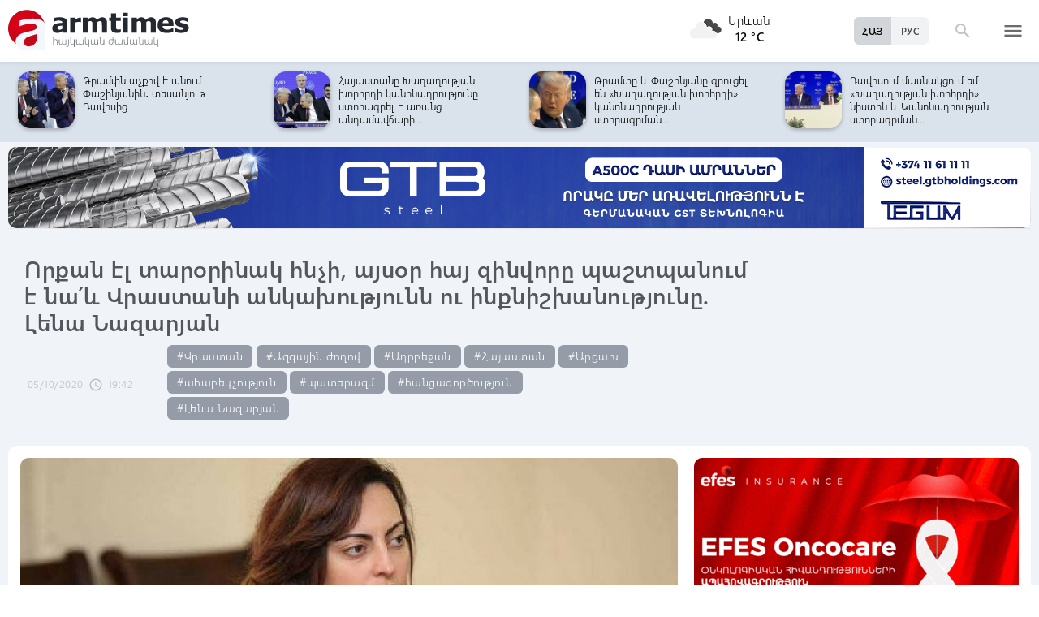

--- FILE ---
content_type: text/html; charset=UTF-8
request_url: https://armtimes.com/hy/article/197855
body_size: 12420
content:
<!DOCTYPE html>
<html lang="hy">
<head>
  <meta charset="utf-8" />
  <meta http-equiv="X-UA-Compatible" content="IE=edge,chrome=1" />
  <meta name="viewport" content="width=device-width, initial-scale=1.0, maximum-scale=1.0" />
  <title>Որքան էլ տարօրինակ հնչի, այսօր հայ զինվորը պաշտպանում է նա՛և Վրաստանի անկախությունն ու ինքնիշխանությունը. Լենա Նազարյան</title>
  <meta name="description" content="Այս մասին այսօր ասել եմ Հայաստանում Վրաստանի դեսպան Գիորգի Սագանելիձեին: Մենք պե՛տք է միասին լինենք:" />
  <meta content="NuQwRDFuj5z1RyFWFrsjb21GCXEcrWK0XRcynyyo" name="csrf-token" />
  
  <link rel="apple-touch-icon" sizes="57x57" href="/assets/ico/apple-icon-57x57.png">
  <link rel="apple-touch-icon" sizes="60x60" href="/assets/ico/apple-icon-60x60.png">
  <link rel="apple-touch-icon" sizes="72x72" href="/assets/ico/apple-icon-72x72.png">
  <link rel="apple-touch-icon" sizes="76x76" href="/assets/ico/apple-icon-76x76.png">
  <link rel="apple-touch-icon" sizes="114x114" href="/assets/ico/apple-icon-114x114.png">
  <link rel="apple-touch-icon" sizes="120x120" href="/assets/ico/apple-icon-120x120.png">
  <link rel="apple-touch-icon" sizes="144x144" href="/assets/ico/apple-icon-144x144.png">
  <link rel="apple-touch-icon" sizes="152x152" href="/assets/ico/apple-icon-152x152.png">
  <link rel="apple-touch-icon" sizes="180x180" href="/assets/ico/apple-icon-180x180.png">
  <link rel="icon" type="image/png" sizes="192x192"  href="/assets/ico/android-icon-192x192.png">
  <link rel="icon" type="image/png" sizes="32x32" href="/assets/ico/favicon-32x32.png">
  <link rel="icon" type="image/png" sizes="96x96" href="/assets/ico/favicon-96x96.png">
  <link rel="icon" type="image/png" sizes="16x16" href="/assets/ico/favicon-16x16.png">
  <link rel="manifest" href="/assets/ico/manifest.json">
  <meta name="msapplication-TileColor" content="#ffffff">
  <meta name="msapplication-TileImage" content="/assets/ico/ms-icon-144x144.png">
  <meta name="theme-color" content="#ffffff">
  <link rel="stylesheet" type="text/css" href="/assets/css/application.css?v=4" />
  <link href="https://fonts.googleapis.com/icon?family=Material+Icons" rel="stylesheet">
  <link rel="publisher" href="https://plus.google.com/+ArmtimesNewspaper">
  <meta property="fb:admins" content="1020410409">
<meta property="fb:app_id" content="1465201973691735">
<meta property="og:site_name" content="Armtimes.com">
<meta property="og:type" content="article"> 
<meta property="og:url" content="https://armtimes.com/hy/article/197855"> 
<meta property="og:title" content="Որքան էլ տարօրինակ հնչի, այսօր հայ զինվորը պաշտպանում է նա՛և Վրաստանի անկախությունն ու ինքնիշխանությունը. Լենա Նազարյան"> 
<meta property="og:description" content="Այս մասին այսօր ասել եմ Հայաստանում Վրաստանի դեսպան Գիորգի Սագանելիձեին: Մենք պե՛տք է միասին լինենք:"> 
<meta property="og:image" itemprop="image" content="https://armtimes.com/static/article/19/78/55/197855.jpg"> 
<!-- <meta property="article:published_time" content="2016-08-26T22:48:51+04:00">
<meta property="article:modified_time" content="2016-08-26T22:48:51+04:00"> -->
<meta property="article:publisher" content="https://www.facebook.com/armtimes.hy">    <script>window.yaContextCb = window.yaContextCb || []</script>
</head>

<body>

<div data-id="11" class="ad background-ad"><style>
		.rail-container {
			position: sticky;
			left: 0;
			right: 0;
			top: 0;
			z-index: 999;
		}

		.rail {
			background-color:#f4f4f4;
			position: absolute;
			height: 100vh;
			width: calc((100vw - 1280px) / 2);
                        object-fit: contain;
		}

		.rail.left {
			left: auto;
			right: 100%;
			padding:0;
		}

		.rail.right {
			left: 100%;
			right: auto;
			padding:0;
		}
	</style>

	<div class="container rail-container">
		<a href="https://conversebank.onelink.me/aoEW/qwmx2szo" target="blank">
                        <img src="https://armtimes.com/static/content/azds/converse-1.gif" class="rail left" />
		</a>
		<a href="https://conversebank.onelink.me/aoEW/qwmx2szo" target="blank">
                        <img src="https://armtimes.com/static/content/azds/converse-1.gif" class="rail right" />
		</a>
	</div></div><div id="fb-root"></div>
    <!-- header start -->

<header class="top-menu shadow-sm">
	<div class="progress absolute hiddendiv">
	  <div class="indeterminate"></div>
	</div>
	<div class="container row menu-cont">
		<div class="col s2 m5 l5 marg-top-9 ">
			<a href="/hy" class="hide-on-small-only"><img src="/assets/images/logo.svg" class="mainlogo"></a>
			<a href="/hy" class="marg-top-6 minlogo show-on-small-only hide-on-med-and-up"><img src="/assets/images/minlogo.svg" alt=""></a>
		</div>
		<div class="col s7 m5 l4 right-align valign-wrapper meteo">

			<img src="http://openweathermap.org/img/wn/04n@2x.png" width="56px">
			<p class="weathercel  center-align"> Երևան <br> <strong> 12 °C </strong></p>
		</div>
		<div class="col s3 m2 l3 valign-wrapper searchmenu">

			<div class="language right pad-right-12">
														<a href="/ru/article/197855" class="bold col  right marg-0">РУС</a>
																			<a href="#" class="bold col  right marg-0 selected">ՀԱՅ</a>
												</div>

			<div class="dropdown">
				<i id="search-icon" class="dropicon material-icons"><span>search</span><span>close</span></i>
				<div class="searchcont dropcontainer shadow-sm ">
					<div class="container row">
						<div class="input-field col s12 m9 l10 marg-0">
							<form action="/hy/search" method="get" accept-charset="utf-8">
								<i class="material-icons prefix">search</i>
								<input id="icon_prefix" name="q" type="text" class="validate" placeholder="որոնել...">
							</form>
						</div>
						
					</div>
				</div>
			</div>

			<div class="dropdown">
				<i id="menu-icon" data-open="menu" data-close="close" class="dropicon  material-icons "><span>menu</span><span>close</span></i>
				<div class="dropcontainer shadow menucont">
					<ul class="container">
																		<li class="col s12 m6 l3">
							<h4>
								<a href="/hy/article/politics" class="medfont">Քաղաքական</a>
							</h4>
							<div class="menu-tags smooth">
																								<a href="/hy/hashtag/Parliament">#Ազգային ժողով</a>
																																<a href="/hy/hashtag/yntrutyunner">#ընտրություններ</a>
																																<a href="/hy/hashtag/kusaktsutyunner">#կուսակցություններ</a>
																							</div>
						</li>
																								<li class="col s12 m6 l3">
							<h4>
								<a href="/hy/article/economy" class="medfont">Տնտեսություն</a>
							</h4>
							<div class="menu-tags smooth">
																								<a href="/hy/hashtag/ardyunaberutyun">#արդյունաբերություն</a>
																																<a href="/hy/hashtag/gyughatntesutyun">#գյուղատնտեսություն</a>
																																																<a href="/hy/hashtag/budget">#բյուջե</a>
																																<a href="/hy/hashtag/banker">#բանկեր</a>
																							</div>
						</li>
																								<li class="col s12 m6 l3">
							<h4>
								<a href="/hy/article/society" class="medfont">Հասարակություն</a>
							</h4>
							<div class="menu-tags smooth">
																								<a href="/hy/hashtag/zangvatsayinmijotsarum">#զանգվածային միջոցառում</a>
																																<a href="/hy/hashtag/aghqatutyun">#աղքատություն</a>
																																<a href="/hy/hashtag/transport">#տրանսպորտ</a>
																																<a href="/hy/hashtag/krtutyun">#կրթություն</a>
																																<a href="/hy/hashtag/aroghjapahutyun">#առողջապահություն</a>
																							</div>
						</li>
																								<li class="col s12 m6 l3">
							<h4>
								<a href="/hy/article/culture" class="medfont">Մշակույթ</a>
							</h4>
							<div class="menu-tags smooth">
																								<a href="/hy/hashtag/tatron">#թատրոն</a>
																																<a href="/hy/hashtag/kino">#կինո</a>
																																<a href="/hy/hashtag/grakanutyun">#գրականություն</a>
																																<a href="/hy/hashtag/kerparvest">#կերպարվեստ</a>
																																<a href="/hy/hashtag/ergarvest">#երգարվեստ</a>
																							</div>
						</li>
																								<li class="col s12 m6 l3">
							<h4>
								<a href="/hy/article/rights" class="medfont">Իրավունք</a>
							</h4>
							<div class="menu-tags smooth">
																								<a href="/hy/hashtag/spanutyun">#սպանություն</a>
																																<a href="/hy/hashtag/hartsaqnnutyun">#հարցաքննություն</a>
																																<a href="/hy/hashtag/kalanq">#կալանք</a>
																																<a href="/hy/hashtag/vostikanutyun">#ՀՀ ոստիկանություն</a>
																																<a href="/hy/hashtag/datakannist">#դատական նիստ</a>
																							</div>
						</li>
																								<li class="col s12 m6 l3">
							<h4>
								<a href="/hy/article/world" class="medfont">Միջազգային</a>
							</h4>
							<div class="menu-tags smooth">
																								<a href="/hy/hashtag/eatm">#ԵԱՏՄ</a>
																																<a href="/hy/hashtag/taratsashrjan">#տարածաշրջան</a>
																																<a href="/hy/hashtag/Evramiutyun">#Եվրամիություն</a>
																																<a href="/hy/hashtag/RusastaniDashnutyun">#Ռուսաստանի Դաշնություն</a>
																																<a href="/hy/hashtag/AMN">#ԱՄՆ</a>
																							</div>
						</li>
																								<li class="col s12 m6 l3">
							<h4>
								<a href="/hy/article/sport" class="medfont">Սպորտ</a>
							</h4>
							<div class="menu-tags smooth">
																								<a href="/hy/hashtag/haykakansport">#հայկական սպորտ</a>
																																<a href="/hy/hashtag/Olimpiakankhagher">#Օլիմպիական խաղեր</a>
																																<a href="/hy/hashtag/football">#ֆուտբոլ</a>
																																<a href="/hy/hashtag/shakhmat">#շախմատ</a>
																							</div>
						</li>
																								<li class="col s12 m6 l3">
							<h4>
								<a href="/hy/article/official" class="medfont">Պաշտոնական</a>
							</h4>
							<div class="menu-tags smooth">
																								<a href="/hy/hashtag/nshanakumner">#նշանակումներ</a>
																																<a href="/hy/hashtag/azatumner">#ազատումներ</a>
																																<a href="/hy/hashtag/aytser">#այցեր</a>
																																<a href="/hy/hashtag/handipumner">#հանդիպումներ</a>
																																<a href="/hy/hashtag/voroshumner">#որոշումներ</a>
																							</div>
						</li>
																																																																								<li class="col s12 m6 l3">
							<h4>
								<a href="/hy/article/editorial" class="medfont">Խմբագրական</a>
							</h4>
							<div class="menu-tags smooth">
																								<a href="/hy/hashtag/ynddimutyun">#ընդդիմություն</a>
																																<a href="/hy/hashtag/HHkarravarutyun">#ՀՀ կառավարություն</a>
																																<a href="/hy/hashtag/kusaktsutyunner">#կուսակցություններ</a>
																																<a href="/hy/hashtag/Tavshyaheghapohkutyun">#թավշյա հեղափոխություն</a>
																							</div>
						</li>
																								<li class="col s12 m6 l3">
							<h4>
								<a href="/hy/article/healthcare" class="medfont">Առողջապահություն</a>
							</h4>
							<div class="menu-tags smooth">
																								<a href="/hy/hashtag/patvastum">#պատվաստում</a>
																																<a href="/hy/hashtag/MinistryofHealthcare">#Առողջապահության նախարարություն</a>
																																<a href="/hy/hashtag/ArsenTorosyan">#Արսեն Թորոսյան</a>
																																<a href="/hy/hashtag/bzhshkakankentron">#բժշկական կենտրոն</a>
																							</div>
						</li>
																								<li class="col s12 m6 l3">
							<h4>
								<a href="/hy/article/education" class="medfont">Կրթություն</a>
							</h4>
							<div class="menu-tags smooth">
																								<a href="/hy/hashtag/Mankapartez">#մանկապարտեզ</a>
																																<a href="/hy/hashtag/dprocner">#դպրոցներ</a>
																																<a href="/hy/hashtag/KGN">#Կրթության եւ գիտության նախարարություն</a>
																																<a href="/hy/hashtag/buh">#բուհ</a>
																							</div>
						</li>
																																									</ul>
				</div>
			</div>

		</div>
	</div>
</header>
<!-- header end -->
    <div class="slider-cont article ">

	<div id="top-slider-cont" class=" slider-cont owl-cont">
    <div class="container">
      <div id="top-slider" class="row">
                        <div class="item ">
            <div class="col s4 slide-img ">
                                                <img src="/static/article/32/99/70/s-329970.jpg" class="circle w100 shadow">
                                
            </div>
            <a href="/hy/article/329970"  class="col s8 smallfont marg-0  pad-top-3">Հայաստանում բենզինն ու դիզվառելիքը սկսել են էժանանալ․ Պապոյան</a>
        </div>
                        <div class="item ">
            <div class="col s4 slide-img ">
                                                <img src="/static/article/32/99/71/s-329971.jpg" class="circle w100 shadow">
                                
            </div>
            <a href="/hy/article/329971"  class="col s8 smallfont marg-0  pad-top-3">Մեր տարածաշրջանի համար նորմայից բարձր ջերմաստիճան է կանխատեսվում․ Ազիզյան</a>
        </div>
                        <div class="item ">
            <div class="col s4 slide-img ">
                                                <img src="/static/article/32/99/64/s-329964.jpg" class="circle w100 shadow">
                                
            </div>
            <a href="/hy/article/329964"  class="col s8 smallfont marg-0  pad-top-3">100 տոկոսով հերքում եմ. Հայկ Գևորգյանը՝ Միքայել Մինասյանի մեղադրանքների մասի�...</a>
        </div>
                        <div class="item ">
            <div class="col s4 slide-img ">
                                                <img src="/static/article/32/99/57/s-329957.jpg" class="circle w100 shadow">
                                
            </div>
            <a href="/hy/article/329957"  class="col s8 smallfont marg-0  pad-top-3">Նիկոլ Փաշինյանը Դավոսում կարճատև շփումներ է ունեցել տարբեր երկրների առաջնորդների...</a>
        </div>
                        <div class="item ">
            <div class="col s4 slide-img ">
                                                <img src="/static/article/32/99/51/s-329951.jpg" class="circle w100 shadow">
                                
            </div>
            <a href="/hy/article/329951"  class="col s8 smallfont marg-0  pad-top-3">Թրամփն աչքով է անում Փաշինյանին․ տեսանյութ Դավոսից</a>
        </div>
                        <div class="item ">
            <div class="col s4 slide-img ">
                                                <img src="/static/article/32/99/49/s-329949.jpg" class="circle w100 shadow">
                                
            </div>
            <a href="/hy/article/329949"  class="col s8 smallfont marg-0  pad-top-3">Հայաստանը Խաղաղության խորհրդի կանոնադրությունը ստորագրել է առանց անդամավճարի...</a>
        </div>
                        <div class="item ">
            <div class="col s4 slide-img ">
                                                <img src="/static/article/32/99/45/s-329945.jpg" class="circle w100 shadow">
                                
            </div>
            <a href="/hy/article/329945"  class="col s8 smallfont marg-0  pad-top-3">Թրամփը և Փաշինյանը զրուցել են «Խաղաղության խորհրդի» կանոնադրության ստորագրման...</a>
        </div>
                        <div class="item ">
            <div class="col s4 slide-img ">
                                                <img src="/static/article/32/99/40/s-329940.jpg" class="circle w100 shadow">
                                
            </div>
            <a href="/hy/article/329940"  class="col s8 smallfont marg-0  pad-top-3">Դավոսում մասնակցում եմ «Խաղաղության խորհրդի» նիստին և Կանոնադրության ստորագրման...</a>
        </div>
                        <div class="item ">
            <div class="col s4 slide-img ">
                                                <img src="/static/article/32/99/37/s-329937.jpg" class="circle w100 shadow">
                                
            </div>
            <a href="/hy/article/329937"  class="col s8 smallfont marg-0  pad-top-3">ՎՏԲ-Հայաստան Բանկը թողարկել է MIR Travel քարտը՝ ՌԴ-ի և Հայաստանի միջև հարմար վճարումների...</a>
        </div>
                        <div class="item ">
            <div class="col s4 slide-img ">
                                                <img src="/static/article/32/99/33/s-329933.jpg" class="circle w100 shadow">
                                
            </div>
            <a href="/hy/article/329933"  class="col s8 smallfont marg-0  pad-top-3">Հայաստանի և Ադրբեջանի առաջնորդները դարձել են իմ ընկերները. Թրամփ. տեսանյութ</a>
        </div>
                        <div class="item ">
            <div class="col s4 slide-img ">
                                                <img src="/static/article/32/99/26/s-329926.jpg" class="circle w100 shadow">
                                
            </div>
            <a href="/hy/article/329926"  class="col s8 smallfont marg-0  pad-top-3">Թրամփի պաշտոնական հրավերը չի ենթադրում Հայաստանի համար 1 միլիարդ դոլարի որևէ...</a>
        </div>
                        <div class="item ">
            <div class="col s4 slide-img ">
                                                <img src="/static/article/32/99/25/s-329925.jpg" class="circle w100 shadow">
                                
            </div>
            <a href="/hy/article/329925"  class="col s8 smallfont marg-0  pad-top-3">Պատրաստ են 1 դրամով վարչապետ աշխատել. նույն Նարեկ Կարապետյանը ՀԷՑ-ից 400 մլն դրամ...</a>
        </div>
                        <div class="item ">
            <div class="col s4 slide-img ">
                                                <div style="position: absolute; top:33px; left:27px; border-radius: 100px; background-color:rgba(0,0,0,.15); padding:10px; flex-shrink:0; width:40px; height:40px; backdrop-filter: blur(4px)">
                    <svg width="20" height="20" viewBox="0 0 20 20" fill="none" xmlns="http://www.w3.org/2000/svg">
                        <path d="M5.38251 3.23499C5.38251 2.34754 6.37155 1.81822 7.10995 2.31049L17.1438 8.99969C17.8035 9.43949 17.8035 10.4089 17.1438 10.8487L7.10995 17.5379C6.37155 18.0301 5.38251 17.5008 5.38251 16.6134V3.23499Z" fill="white"/>
                    </svg>
                </div>
                                <img src="/static/video/02/91/93/m-29193.jpg" class="circle w100 shadow">
                                
            </div>
            <a href="/hy/video/29193"  class="col s8 smallfont marg-0  pad-top-3">Պրիմիտիվ հայտարարություն․ 1 դրամով աշխատող վարչապետը մութ ճանապարհով է գումար...</a>
        </div>
                        <div class="item ">
            <div class="col s4 slide-img ">
                                                <img src="/static/article/32/99/14/s-329914.jpg" class="circle w100 shadow">
                                
            </div>
            <a href="/hy/article/329914"  class="col s8 smallfont marg-0  pad-top-3">Ռուստամյանի հայտարարությունը վկայում է՝ խաղաղությունը ընդդիմադիր ուժերի քաղաքական...</a>
        </div>
                        <div class="item ">
            <div class="col s4 slide-img ">
                                                <div style="position: absolute; top:33px; left:27px; border-radius: 100px; background-color:rgba(0,0,0,.15); padding:10px; flex-shrink:0; width:40px; height:40px; backdrop-filter: blur(4px)">
                    <svg width="20" height="20" viewBox="0 0 20 20" fill="none" xmlns="http://www.w3.org/2000/svg">
                        <path d="M5.38251 3.23499C5.38251 2.34754 6.37155 1.81822 7.10995 2.31049L17.1438 8.99969C17.8035 9.43949 17.8035 10.4089 17.1438 10.8487L7.10995 17.5379C6.37155 18.0301 5.38251 17.5008 5.38251 16.6134V3.23499Z" fill="white"/>
                    </svg>
                </div>
                                <img src="/static/video/02/91/92/m-29192.jpg" class="circle w100 shadow">
                                
            </div>
            <a href="/hy/video/29192"  class="col s8 smallfont marg-0  pad-top-3">Նոր քրգործերի առարկա չսարքենք, պիտի ֆիլտր դնենք՝ պաշտոնյայի ընտանիքը պետգնումներին...</a>
        </div>
                        <div class="item ">
            <div class="col s4 slide-img ">
                                                <img src="/static/article/32/99/18/s-329918.jpg" class="circle w100 shadow">
                                
            </div>
            <a href="/hy/article/329918"  class="col s8 smallfont marg-0  pad-top-3">Ամենաթանկ ղեկավարը 1 դրամանոցն է. կա՛մ ունես վճարվող իշխանություն, կա՛մ՝ գնված...</a>
        </div>
                        <div class="item ">
            <div class="col s4 slide-img ">
                                                <img src="/static/article/32/99/15/s-329915.jpg" class="circle w100 shadow">
                                
            </div>
            <a href="/hy/article/329915"  class="col s8 smallfont marg-0  pad-top-3">Մինչև 2% քեշբեք, անվճար Mastercard և անվճար ArCa քարտ IDSalary-ին միանալու դեպքում</a>
        </div>
                        <div class="item ">
            <div class="col s4 slide-img ">
                                                <img src="/static/article/32/99/12/s-329912.jpg" class="circle w100 shadow">
                                
            </div>
            <a href="/hy/article/329912"  class="col s8 smallfont marg-0  pad-top-3">Հետախուզվում է Սուրեն Աբրահամյանը</a>
        </div>
                        <div class="item ">
            <div class="col s4 slide-img ">
                                                <img src="/static/article/32/99/09/s-329909.jpg" class="circle w100 shadow">
                                
            </div>
            <a href="/hy/article/329909"  class="col s8 smallfont marg-0  pad-top-3">Տնտեսագիտական հրա՞շք, թե՞ պոպուլիզմի նոր մակարդակ. Վարդանյանը՝ 300 հազար աշխատատեղի...</a>
        </div>
                        <div class="item ">
            <div class="col s4 slide-img ">
                                                <img src="/static/article/32/99/02/s-329902.jpg" class="circle w100 shadow">
                                
            </div>
            <a href="/hy/article/329902"  class="col s8 smallfont marg-0  pad-top-3">Նիկոլ Փաշինյանն աշխատանքային այցով մեկնել է Շվեյցարիա</a>
        </div>
            </div>  
    </div>
</div>	<div class="container pad-top-6">
		<div data-id="16" class="ad "><a href='https://gtbholdings.com/' class='links'  target='_blank'  rel='nofollow'><img src="/static/ad/49/6238b41582c379383a24ff538c705fc3.png" width="100%" height="" alt=""  style="cursor:pointer"></a></div>	</div>
	<!-- Article Page Start -->
	<div class="container row titlecontainer ">
		<div class="titlecont col s12 m8 l9">
			<h1 class="article-title">Որքան էլ տարօրինակ հնչի, այսօր հայ զինվորը պաշտպանում է նա՛և Վրաստանի անկախությունն ու ինքնիշխանությունը. Լենա Նազարյան</h1>
			<div class="datetab row">
								<div class="grey-text text-lighten-1 article">
					<span class="datetext">05/10/2020</span>
					<i class="material-icons">schedule</i><span class="datetext">19:42</span>
				</div>
								<div class="article-tags smooth s12 m8 l6">
																	<a href="/hy/hashtag/Vrastan">#Վրաստան</a>
																							<a href="/hy/hashtag/Parliament">#Ազգային ժողով</a>
																							<a href="/hy/hashtag/Azerbaijan">#Ադրբեջան</a>
																							<a href="/hy/hashtag/Hayastan">#Հայաստան</a>
																							<a href="/hy/hashtag/Artsakh">#Արցախ</a>
																							<a href="/hy/hashtag/ahabekchutyun">#ահաբեկչություն</a>
																							<a href="/hy/hashtag/paterazm">#պատերազմ</a>
																							<a href="/hy/hashtag/crime">#հանցագործություն</a>
																							<a href="/hy/hashtag/LenaNazaryan">#Լենա Նազարյան</a>
															</div>
							</div>
		</div>
	</div>
	<div class="container row pad-bot-12">
			</div>
	<div class="container row mainnewscont">
		<div class="col s12 m12 l8 pad-left-0 mainnews">
			<!-- <img src="/static/image.jpg" class="w100"> -->
					    					<img src="/static/article/19/78/55/197855.jpg?d19332c0" class="w100">
										<div class="pad-all-0">
							</div>
						<p>Որքան էլ տարօրինակ հնչի, բայց այսօր հայ զինվորը պաշտպանում է նա՛և Վրաստանի անկախությունն ու ինքնիշխանությունը Թուրքիայի ծավալապաշտական նկրտումներից:</p>
<p>Այս մասին ֆեյսբուքյան գրառում է արել ՀՀ ԱԺ փոխնախագահ Լենա Նազարյանը:</p>
									<!--  AdRiver code START. Type:AjaxJS Site: Armtimes BN:7 -->
									<div id="adriver_banner_519219647" style="padding:0"></div>
									<script type="text/javascript">
									new adriver("adriver_banner_519219647", {sid:216566, bt:52, bn:7});
									</script>

									<!--  AdRiver code END  -->
								
<p>&laquo;Այս մասին այսօր ասել եմ Հայաստանում Վրաստանի դեսպան Գիորգի Սագանելիձեին: Մենք պե՛տք է միասին լինենք: Այսօր այդ պահն է&raquo;,- նշել է Նազարյանը:</p>
<p><iframe src="https://www.facebook.com/plugins/post.php?href=https%3A%2F%2Fwww.facebook.com%2Flena.nazaryan.5%2Fposts%2F3752273524803854&amp;show_text=true&amp;width=552&amp;height=225&amp;appId" width="552" height="225" frameborder="0" style="border: none; overflow: hidden;"></iframe></p>
			<a class="telegram_btn" href="https://t.me/armtimes_com" target="_blank">«Հայկական Ժամանակ»-ը Telegram-ում</a>
			<!-- social share icons -->
			<div class="row">
				<div class="col s12 m6 l2 grey-text" style="margin-top:20px; cursor: pointer;" onclick="javascript:window.print()">
					<i class="material-icons" style="font-size:18px; vertical-align: middle;">&#xE8AD;</i> <span class="smallfont">Տպել</span>
				</div>
				<div class="col s12 m6 l2 marg-top-24 smallfont grey-text">
					2016 դիտում
				</div>
				<div class="col s12 m6 l8 share onerow right marg-top-24 marg-bot-24">
					<div class="right-align" style="line-height: 19px;">
						<div class="a2a_kit a2a_kit_size_32  a2a_default_style a2a_custom" >
    <a class="a2a_button_facebook"></a>
    <a class="a2a_button_facebook_messenger"></a>
    <a class="a2a_button_x"></a>
    <a class="a2a_button_telegram"></a>
    <a class="a2a_button_whatsapp"></a>
    <a class="a2a_button_viber"></a>
    <a class="a2a_button_email"></a>
    <a class="a2a_dd" href="https://www.addtoany.com/share"></a>
</div>

<script async src="https://static.addtoany.com/menu/page.js"></script>					</div>
				</div>
			</div>
			<div>
							</div>
		</div>

		<div class="col s12 m12 l4 rightnewscont  white-text pad-right-0">
    <div class="pad-bot-6">
        <div data-id="3" class="ad "><a href='https://www.efes.am/efesoncocare' class='links'  target='_blank'  rel='nofollow'><img src="/static/ad/44/86170f5c9ac0c151bcc83c7e6713c7bc.gif" width="100%" height="" alt=""  style="cursor:pointer"></a></div>    </div>
    <div class="pad-bot-6">
        <div data-id="4" class="ad "><a href='https://www.amiobank.am/news/281?utm_source=Armtimes_am&utm_medium=native_banners&utm_campaign=card_cashback' class='links'  target='_blank'  rel='nofollow'><img src="/static/ad/46/9b799cefed55c48f16bf1c9790f3256a.gif" width="100%" height="100%" alt=""  style="cursor:pointer"></a></div>    </div>
    <div class="pad-bot-18">
        <div data-id="17" class="ad "><a href='https://conversebank.onelink.me/aoEW/qwmx2szo' class='links'  target='_blank'  rel='nofollow'><img src="/static/ad/50/91409cd3760596989da86346d91786ff.png" width="100%" height="" alt=""  style="cursor:pointer"></a></div>    </div>
    <div class=" marg-bot-36">
        <div class="newsfeed ">
		<a href="/hy/article/329972" class="black-text"> 
		<div class="newsfeed-item">
			<div class="">
								<img src="/static/article/32/99/72/s-329972.jpg" class="w-full">
							</div>
			<div class="" >	
				<time class="grey-text text-lighten-1" style="display: flex; align-items:center ">
					<i class="material-icons">schedule</i>
					<span class="datetext">23:00, 22/01/2026</span>
				</time>
				<p class="marg-top-0 w100 smallfont clamp-hidden-4">Մանուէլ Պետրոսյանը և Անահիտ Մկրտչյանը Հայաստանի շախմատի հավաքականում հանդես գալու իրավունք են ստացել</p>	
			</div>
		</div>
	</a>
		<a href="/hy/article/329971" class="black-text"> 
		<div class="newsfeed-item">
			<div class="">
								<img src="/static/article/32/99/71/s-329971.jpg" class="w-full">
							</div>
			<div class="" >	
				<time class="grey-text text-lighten-1" style="display: flex; align-items:center ">
					<i class="material-icons">schedule</i>
					<span class="datetext">22:50, 22/01/2026</span>
				</time>
				<p class="marg-top-0 w100 smallfont clamp-hidden-4">Մեր տարածաշրջանի համար նորմայից բարձր ջերմաստիճան է կանխատեսվում․ Ազիզյան</p>	
			</div>
		</div>
	</a>
		<a href="/hy/article/329970" class="black-text"> 
		<div class="newsfeed-item">
			<div class="">
								<img src="/static/article/32/99/70/s-329970.jpg" class="w-full">
							</div>
			<div class="" >	
				<time class="grey-text text-lighten-1" style="display: flex; align-items:center ">
					<i class="material-icons">schedule</i>
					<span class="datetext">22:35, 22/01/2026</span>
				</time>
				<p class="marg-top-0 w100 smallfont clamp-hidden-4">Հայաստանում բենզինն ու դիզվառելիքը սկսել են էժանանալ․ Պապոյան</p>	
			</div>
		</div>
	</a>
		<a href="/hy/article/329969" class="black-text"> 
		<div class="newsfeed-item">
			<div class="">
								<img src="/static/article/32/99/69/s-329969.jpg" class="w-full">
							</div>
			<div class="" >	
				<time class="grey-text text-lighten-1" style="display: flex; align-items:center ">
					<i class="material-icons">schedule</i>
					<span class="datetext">22:17, 22/01/2026</span>
				</time>
				<p class="marg-top-0 w100 smallfont clamp-hidden-4">Նարեկ ջան, բանավեճից վախենում ես, բանակից վախենում ես, բա սենց ո՞նց կլինի․ Ալեքսանյան․ տեսանյութ</p>	
			</div>
		</div>
	</a>
		<a href="/hy/article/329968" class="black-text"> 
		<div class="newsfeed-item">
			<div class="">
								<img src="/static/article/32/99/68/s-329968.jpg" class="w-full">
							</div>
			<div class="" >	
				<time class="grey-text text-lighten-1" style="display: flex; align-items:center ">
					<i class="material-icons">schedule</i>
					<span class="datetext">21:54, 22/01/2026</span>
				</time>
				<p class="marg-top-0 w100 smallfont clamp-hidden-4">Որպես անհետ կորած որոնվող Արթուր Հայրապետյանը հայտնաբերվել է</p>	
			</div>
		</div>
	</a>
		<a href="/hy/article/329967" class="black-text"> 
		<div class="newsfeed-item">
			<div class="">
								<img src="/static/article/32/99/67/s-329967.jpg" class="w-full">
							</div>
			<div class="" >	
				<time class="grey-text text-lighten-1" style="display: flex; align-items:center ">
					<i class="material-icons">schedule</i>
					<span class="datetext">21:37, 22/01/2026</span>
				</time>
				<p class="marg-top-0 w100 smallfont clamp-hidden-4">ԱՄՆ-ն պաշտոնապես դուրս է գալիս Առողջապահության համաշխարհային կազմակերպությունից. Reuters</p>	
			</div>
		</div>
	</a>
		<a href="/hy/article/329966" class="black-text"> 
		<div class="newsfeed-item">
			<div class="">
								<img src="/static/article/32/99/66/s-329966.jpg" class="w-full">
							</div>
			<div class="" >	
				<time class="grey-text text-lighten-1" style="display: flex; align-items:center ">
					<i class="material-icons">schedule</i>
					<span class="datetext">21:24, 22/01/2026</span>
				</time>
				<p class="marg-top-0 w100 smallfont clamp-hidden-4">Ֆուտզալի Հայաստանի ազգային հավաքականը պատմական հաղթանակ է գրանցել Եվրոպայի առաջնությունում</p>	
			</div>
		</div>
	</a>
		<a href="/hy/article/329965" class="black-text"> 
		<div class="newsfeed-item">
			<div class="">
								<img src="/static/article/32/99/65/s-329965.jpg" class="w-full">
							</div>
			<div class="" >	
				<time class="grey-text text-lighten-1" style="display: flex; align-items:center ">
					<i class="material-icons">schedule</i>
					<span class="datetext">21:14, 22/01/2026</span>
				</time>
				<p class="marg-top-0 w100 smallfont clamp-hidden-4">Ուկրաինա-ԱՄՆ-Ռուսաստան եռակողմ բանակցություններ կկայանան․ Զելենսկին հայտնել է օրն ու վայրը</p>	
			</div>
		</div>
	</a>
		<a href="/hy/article/329956" class="black-text"> 
		<div class="newsfeed-item">
			<div class="">
								<img src="/static/article/32/99/56/s-329956.jpg" class="w-full">
							</div>
			<div class="" >	
				<time class="grey-text text-lighten-1" style="display: flex; align-items:center ">
					<i class="material-icons">schedule</i>
					<span class="datetext">21:00, 22/01/2026</span>
				</time>
				<p class="marg-top-0 w100 smallfont clamp-hidden-4">Հայաստանը շատ կարևոր սեղանի շուրջ է. խաղաղություն բառը ընդդիմությանը նյարդային խանգարման մեջ է գցում</p>	
			</div>
		</div>
	</a>
		<a href="/hy/article/329964" class="black-text"> 
		<div class="newsfeed-item">
			<div class="">
								<img src="/static/article/32/99/64/s-329964.jpg" class="w-full">
							</div>
			<div class="" >	
				<time class="grey-text text-lighten-1" style="display: flex; align-items:center ">
					<i class="material-icons">schedule</i>
					<span class="datetext">20:30, 22/01/2026</span>
				</time>
				<p class="marg-top-0 w100 smallfont clamp-hidden-4">100 տոկոսով հերքում եմ. Հայկ Գևորգյանը՝ Միքայել Մինասյանի մեղադրանքների մասին</p>	
			</div>
		</div>
	</a>
		<a href="/hy/article/329963" class="black-text"> 
		<div class="newsfeed-item">
			<div class="">
								<img src="/static/article/32/99/63/s-329963.jpg" class="w-full">
							</div>
			<div class="" >	
				<time class="grey-text text-lighten-1" style="display: flex; align-items:center ">
					<i class="material-icons">schedule</i>
					<span class="datetext">20:20, 22/01/2026</span>
				</time>
				<p class="marg-top-0 w100 smallfont clamp-hidden-4">Արարատ Միրզոյանը Դավոսում շփումներ է ունեցել Ղազախստանի, Իսպանիայի, Նորվեգիայի ԱԳ նախարարների հետ</p>	
			</div>
		</div>
	</a>
		<a href="/hy/article/329962" class="black-text"> 
		<div class="newsfeed-item">
			<div class="">
								<img src="/static/article/32/99/62/s-329962.jpg" class="w-full">
							</div>
			<div class="" >	
				<time class="grey-text text-lighten-1" style="display: flex; align-items:center ">
					<i class="material-icons">schedule</i>
					<span class="datetext">19:54, 22/01/2026</span>
				</time>
				<p class="marg-top-0 w100 smallfont clamp-hidden-4">«Հանրապետություն» կուսակցությունը կմասնակցի խորհրդարանական ընտրություններին․ ով կղեկավարի նախընտրական շտաբը</p>	
			</div>
		</div>
	</a>
		<a href="/hy/article/329929" class="black-text"> 
		<div class="newsfeed-item">
			<div class="">
								<img src="/static/article/32/99/29/s-329929.jpg" class="w-full">
							</div>
			<div class="" >	
				<time class="grey-text text-lighten-1" style="display: flex; align-items:center ">
					<i class="material-icons">schedule</i>
					<span class="datetext">19:44, 22/01/2026</span>
				</time>
				<p class="marg-top-0 w100 smallfont clamp-hidden-4">Գլխարկ, ակնոցով են Ադրբեջանից բերած բենզինից օգտվում. արդեն ուզում են TRIPP-ով փող աշխատել. տեսանյութ</p>	
			</div>
		</div>
	</a>
		<a href="/hy/article/329961" class="black-text"> 
		<div class="newsfeed-item">
			<div class="">
								<img src="/static/article/32/99/61/s-329961.jpg" class="w-full">
							</div>
			<div class="" >	
				<time class="grey-text text-lighten-1" style="display: flex; align-items:center ">
					<i class="material-icons">schedule</i>
					<span class="datetext">19:40, 22/01/2026</span>
				</time>
				<p class="marg-top-0 w100 smallfont clamp-hidden-4">Շինուհայր-Խոտ գյուղ ճանապարհին մեքենաներ են բախվել․ կան տուժածներ</p>	
			</div>
		</div>
	</a>
		<a href="/hy/article/329960" class="black-text"> 
		<div class="newsfeed-item">
			<div class="">
								<img src="/static/article/32/99/60/s-329960.jpg" class="w-full">
							</div>
			<div class="" >	
				<time class="grey-text text-lighten-1" style="display: flex; align-items:center ">
					<i class="material-icons">schedule</i>
					<span class="datetext">19:27, 22/01/2026</span>
				</time>
				<p class="marg-top-0 w100 smallfont clamp-hidden-4">Արտաշատ խոշորացված համայնքին կվերադարձվի Հովիկ Աբրահամյանի՝ Մխչյան գյուղի հողամասը</p>	
			</div>
		</div>
	</a>
		<a href="/hy/article/329959" class="black-text"> 
		<div class="newsfeed-item">
			<div class="">
								<img src="/static/article/32/99/59/s-329959.jpg" class="w-full">
							</div>
			<div class="" >	
				<time class="grey-text text-lighten-1" style="display: flex; align-items:center ">
					<i class="material-icons">schedule</i>
					<span class="datetext">19:12, 22/01/2026</span>
				</time>
				<p class="marg-top-0 w100 smallfont clamp-hidden-4">Առողջապահության նախարարը սրտի վիրահատության ենթարկված Վագիֆ Խաչատրյանի առողջական վիճակից մանրամասներ է հայտնել</p>	
			</div>
		</div>
	</a>
		<a href="/hy/article/329958" class="black-text"> 
		<div class="newsfeed-item">
			<div class="">
								<img src="/static/article/32/99/58/s-329958.jpg" class="w-full">
							</div>
			<div class="" >	
				<time class="grey-text text-lighten-1" style="display: flex; align-items:center ">
					<i class="material-icons">schedule</i>
					<span class="datetext">19:03, 22/01/2026</span>
				</time>
				<p class="marg-top-0 w100 smallfont clamp-hidden-4">Սաստիկ բքի, տեսանելիության բացակայության պատճառով Նորավանի խաչմերուկից Գորիս և Տաթև ավտոճանապարհները փակ են</p>	
			</div>
		</div>
	</a>
		<a href="/hy/article/329935" class="black-text"> 
		<div class="newsfeed-item">
			<div class="">
								<img src="/static/article/32/99/35/s-329935.jpg" class="w-full">
							</div>
			<div class="" >	
				<time class="grey-text text-lighten-1" style="display: flex; align-items:center ">
					<i class="material-icons">schedule</i>
					<span class="datetext">18:58, 22/01/2026</span>
				</time>
				<p class="marg-top-0 w100 smallfont clamp-hidden-4">Կրիմինալ աշխարհի հետ են համագործակցում. վախեր ունի, դրա համար է Եպիսկոպոսաց ժողովն այլ երկրում անում</p>	
			</div>
		</div>
	</a>
		<a href="/hy/article/329957" class="black-text"> 
		<div class="newsfeed-item">
			<div class="">
								<img src="/static/article/32/99/57/s-329957.jpg" class="w-full">
							</div>
			<div class="" >	
				<time class="grey-text text-lighten-1" style="display: flex; align-items:center ">
					<i class="material-icons">schedule</i>
					<span class="datetext">18:54, 22/01/2026</span>
				</time>
				<p class="marg-top-0 w100 smallfont clamp-hidden-4">Նիկոլ Փաշինյանը Դավոսում կարճատև շփումներ է ունեցել տարբեր երկրների առաջնորդների հետ․ լուսանկարներ, տեսանյութ</p>	
			</div>
		</div>
	</a>
		<a href="/hy/article/329955" class="black-text"> 
		<div class="newsfeed-item">
			<div class="">
								<img src="/static/article/32/99/55/s-329955.jpg" class="w-full">
							</div>
			<div class="" >	
				<time class="grey-text text-lighten-1" style="display: flex; align-items:center ">
					<i class="material-icons">schedule</i>
					<span class="datetext">18:30, 22/01/2026</span>
				</time>
				<p class="marg-top-0 w100 smallfont clamp-hidden-4">Անհուսալի վարկառու դառնալու ժամկետը երկարաձգվել է․ մանրամասներ</p>	
			</div>
		</div>
	</a>
		<a href="/hy/article/329954" class="black-text"> 
		<div class="newsfeed-item">
			<div class="">
								<img src="/static/article/32/99/54/s-329954.jpg" class="w-full">
							</div>
			<div class="" >	
				<time class="grey-text text-lighten-1" style="display: flex; align-items:center ">
					<i class="material-icons">schedule</i>
					<span class="datetext">18:26, 22/01/2026</span>
				</time>
				<p class="marg-top-0 w100 smallfont clamp-hidden-4">ՀՀ տարածքում կան փակ ավտոճանապարհներ․ Լարսը բաց է</p>	
			</div>
		</div>
	</a>
		<a href="/hy/article/329953" class="black-text"> 
		<div class="newsfeed-item">
			<div class="">
								<img src="/static/article/32/99/53/s-329953.jpg" class="w-full">
							</div>
			<div class="" >	
				<time class="grey-text text-lighten-1" style="display: flex; align-items:center ">
					<i class="material-icons">schedule</i>
					<span class="datetext">18:18, 22/01/2026</span>
				</time>
				<p class="marg-top-0 w100 smallfont clamp-hidden-4">80 մլն ԱՄՆ դոլար վնասի վերականգնում․ ամփոփվել են 2025-ին պետությանը պատճառված վնասի վերականգնման ցուցանիշները</p>	
			</div>
		</div>
	</a>
		<a href="/hy/article/329952" class="black-text"> 
		<div class="newsfeed-item">
			<div class="">
								<img src="/static/article/32/99/52/s-329952.jpg" class="w-full">
							</div>
			<div class="" >	
				<time class="grey-text text-lighten-1" style="display: flex; align-items:center ">
					<i class="material-icons">schedule</i>
					<span class="datetext">18:00, 22/01/2026</span>
				</time>
				<p class="marg-top-0 w100 smallfont clamp-hidden-4">ՀՀ հեղինակությունը «փրկող» ընդդիմությունից ո՞վ կա, փորձեք փրկել՝ տեղավորվելով ԱՄՆ նախագահի ու վարչապետի արանքը</p>	
			</div>
		</div>
	</a>
		<a href="/hy/article/329951" class="black-text"> 
		<div class="newsfeed-item">
			<div class="">
								<img src="/static/article/32/99/51/s-329951.jpg" class="w-full">
							</div>
			<div class="" >	
				<time class="grey-text text-lighten-1" style="display: flex; align-items:center ">
					<i class="material-icons">schedule</i>
					<span class="datetext">17:48, 22/01/2026</span>
				</time>
				<p class="marg-top-0 w100 smallfont clamp-hidden-4">Թրամփն աչքով է անում Փաշինյանին․ տեսանյութ Դավոսից</p>	
			</div>
		</div>
	</a>
		<a href="/hy/article/329950" class="black-text"> 
		<div class="newsfeed-item">
			<div class="">
								<img src="/static/article/32/99/50/s-329950.jpg" class="w-full">
							</div>
			<div class="" >	
				<time class="grey-text text-lighten-1" style="display: flex; align-items:center ">
					<i class="material-icons">schedule</i>
					<span class="datetext">17:38, 22/01/2026</span>
				</time>
				<p class="marg-top-0 w100 smallfont clamp-hidden-4">Նիկոլ Փաշինյանը Դավոսում մասնակցել է «Խաղաղության խորհրդի» կանոնադրության ստորագրման արարողությանը</p>	
			</div>
		</div>
	</a>
		<a href="/hy/article/329949" class="black-text"> 
		<div class="newsfeed-item">
			<div class="">
								<img src="/static/article/32/99/49/s-329949.jpg" class="w-full">
							</div>
			<div class="" >	
				<time class="grey-text text-lighten-1" style="display: flex; align-items:center ">
					<i class="material-icons">schedule</i>
					<span class="datetext">17:27, 22/01/2026</span>
				</time>
				<p class="marg-top-0 w100 smallfont clamp-hidden-4">ՀՀ-ն 1 մլրդ դոլար չի վճարի «Խաղաղության խորհրդին» անդամակցելու համար. ԱԳՆ</p>	
			</div>
		</div>
	</a>
		<a href="/hy/article/329948" class="black-text"> 
		<div class="newsfeed-item">
			<div class="">
								<img src="/static/article/32/99/48/s-329948.jpg" class="w-full">
							</div>
			<div class="" >	
				<time class="grey-text text-lighten-1" style="display: flex; align-items:center ">
					<i class="material-icons">schedule</i>
					<span class="datetext">17:13, 22/01/2026</span>
				</time>
				<p class="marg-top-0 w100 smallfont clamp-hidden-4">ԵԽ վարչական շենքի հարակից տարածքում կտեղադրվի Հայոց այբուբենի հուշարձանը</p>	
			</div>
		</div>
	</a>
		<a href="/hy/article/329947" class="black-text"> 
		<div class="newsfeed-item">
			<div class="">
								<img src="/static/article/32/99/47/s-329947.jpg" class="w-full">
							</div>
			<div class="" >	
				<time class="grey-text text-lighten-1" style="display: flex; align-items:center ">
					<i class="material-icons">schedule</i>
					<span class="datetext">17:10, 22/01/2026</span>
				</time>
				<p class="marg-top-0 w100 smallfont clamp-hidden-4">822 հազար 662 եկամուտ ստացող աշխատատեղ՝ 2025-ի դեկտեմբերին․ ՊԵԿ-ը վիճակագրություն է հրապարակել</p>	
			</div>
		</div>
	</a>
		<a href="/hy/article/329944" class="black-text"> 
		<div class="newsfeed-item">
			<div class="">
								<img src="/static/article/32/99/44/s-329944.jpg" class="w-full">
							</div>
			<div class="" >	
				<time class="grey-text text-lighten-1" style="display: flex; align-items:center ">
					<i class="material-icons">schedule</i>
					<span class="datetext">16:58, 22/01/2026</span>
				</time>
				<p class="marg-top-0 w100 smallfont clamp-hidden-4">Ժամանակավորապես արգելվել է «Գոլլանդեց» սպիտակուցաճարպային մթերքի ներմուծումը ՀՀ և տեղափոխումը․ ՍԱՏՄ</p>	
			</div>
		</div>
	</a>
		<a href="/hy/article/329946" class="black-text"> 
		<div class="newsfeed-item">
			<div class="">
								<img src="/static/article/32/99/46/s-329946.jpg" class="w-full">
							</div>
			<div class="" >	
				<time class="grey-text text-lighten-1" style="display: flex; align-items:center ">
					<i class="material-icons">schedule</i>
					<span class="datetext">16:40, 22/01/2026</span>
				</time>
				<p class="marg-top-0 w100 smallfont clamp-hidden-4">Ճամբարակի լեռնանցքում բուք է․ փակ է Թթուջուր-Նավուր ավտոճանապարհը</p>	
			</div>
		</div>
	</a>
		<a href="/hy/article/329945" class="black-text"> 
		<div class="newsfeed-item">
			<div class="">
								<img src="/static/article/32/99/45/s-329945.jpg" class="w-full">
							</div>
			<div class="" >	
				<time class="grey-text text-lighten-1" style="display: flex; align-items:center ">
					<i class="material-icons">schedule</i>
					<span class="datetext">16:34, 22/01/2026</span>
				</time>
				<p class="marg-top-0 w100 smallfont clamp-hidden-4">Թրամփը և Փաշինյանը զրուցել են «Խաղաղության խորհրդի» կանոնադրության ստորագրման արարողության ժամանակ․ տեսանյութ</p>	
			</div>
		</div>
	</a>
		<a href="/hy/article/329943" class="black-text"> 
		<div class="newsfeed-item">
			<div class="">
								<img src="/static/article/32/99/43/s-329943.jpg" class="w-full">
							</div>
			<div class="" >	
				<time class="grey-text text-lighten-1" style="display: flex; align-items:center ">
					<i class="material-icons">schedule</i>
					<span class="datetext">16:20, 22/01/2026</span>
				</time>
				<p class="marg-top-0 w100 smallfont clamp-hidden-4">Ռուբեն Ռուբինյանն ու Հունաստանի դեսպանը քննարկել են տարածաշրջանային վերջին զարգացումները</p>	
			</div>
		</div>
	</a>
		<a href="/hy/article/329942" class="black-text"> 
		<div class="newsfeed-item">
			<div class="">
								<img src="/static/article/32/99/42/s-329942.jpg" class="w-full">
							</div>
			<div class="" >	
				<time class="grey-text text-lighten-1" style="display: flex; align-items:center ">
					<i class="material-icons">schedule</i>
					<span class="datetext">16:09, 22/01/2026</span>
				</time>
				<p class="marg-top-0 w100 smallfont clamp-hidden-4">ՊՆ պաշտոնյան կաշառքի դիմաց վարժական հավաքներից անձանց է ազատել․ նա կալանավորվել է</p>	
			</div>
		</div>
	</a>
		<a href="/hy/article/329941" class="black-text"> 
		<div class="newsfeed-item">
			<div class="">
								<img src="/static/article/32/99/41/s-329941.jpg" class="w-full">
							</div>
			<div class="" >	
				<time class="grey-text text-lighten-1" style="display: flex; align-items:center ">
					<i class="material-icons">schedule</i>
					<span class="datetext">15:55, 22/01/2026</span>
				</time>
				<p class="marg-top-0 w100 smallfont clamp-hidden-4">Փաշինյանն ու Թրամփը Դավոսում Խաղաղության խորհրդի կանոնադրության ստորագրման ժամանակ կարճ շփվել են. լուսանկարներ</p>	
			</div>
		</div>
	</a>
		<a href="/hy/article/329940" class="black-text"> 
		<div class="newsfeed-item">
			<div class="">
								<img src="/static/article/32/99/40/s-329940.jpg" class="w-full">
							</div>
			<div class="" >	
				<time class="grey-text text-lighten-1" style="display: flex; align-items:center ">
					<i class="material-icons">schedule</i>
					<span class="datetext">15:42, 22/01/2026</span>
				</time>
				<p class="marg-top-0 w100 smallfont clamp-hidden-4">Դավոսում մասնակցում եմ «Խաղաղության խորհրդի» նիստին և Կանոնադրության ստորագրման արարողությանը. վարչապետ</p>	
			</div>
		</div>
	</a>
		<a href="/hy/article/329939" class="black-text"> 
		<div class="newsfeed-item">
			<div class="">
								<img src="/static/article/32/99/39/s-329939.jpg" class="w-full">
							</div>
			<div class="" >	
				<time class="grey-text text-lighten-1" style="display: flex; align-items:center ">
					<i class="material-icons">schedule</i>
					<span class="datetext">15:30, 22/01/2026</span>
				</time>
				<p class="marg-top-0 w100 smallfont clamp-hidden-4">Օդանավակայանի կոնցեսիոն պայմանագիրը կերկարացվի մինչև 2067 թվականը, կլինեն 425 մլրդ դոլարի ներդրումներ</p>	
			</div>
		</div>
	</a>
		<a href="/hy/article/329937" class="black-text"> 
		<div class="newsfeed-item">
			<div class="">
								<img src="/static/article/32/99/37/s-329937.jpg" class="w-full">
							</div>
			<div class="" >	
				<time class="grey-text text-lighten-1" style="display: flex; align-items:center ">
					<i class="material-icons">schedule</i>
					<span class="datetext">15:19, 22/01/2026</span>
				</time>
				<p class="marg-top-0 w100 smallfont clamp-hidden-4">ՎՏԲ-Հայաստան Բանկը թողարկել է MIR Travel քարտը՝ ՌԴ-ի և Հայաստանի միջև հարմար վճարումների և փոխանցումների համար</p>	
			</div>
		</div>
	</a>
		<a href="/hy/article/329936" class="black-text"> 
		<div class="newsfeed-item">
			<div class="">
								<img src="/static/article/32/99/36/s-329936.jpg" class="w-full">
							</div>
			<div class="" >	
				<time class="grey-text text-lighten-1" style="display: flex; align-items:center ">
					<i class="material-icons">schedule</i>
					<span class="datetext">15:06, 22/01/2026</span>
				</time>
				<p class="marg-top-0 w100 smallfont clamp-hidden-4">Խաղաղության խորհուրդն արդեն պաշտոնապես հաստատված կազմակերպություն է. Թրամփ. լուսանկար</p>	
			</div>
		</div>
	</a>
		<a href="/hy/article/329934" class="black-text"> 
		<div class="newsfeed-item">
			<div class="">
								<img src="/static/article/32/99/34/s-329934.jpg" class="w-full">
							</div>
			<div class="" >	
				<time class="grey-text text-lighten-1" style="display: flex; align-items:center ">
					<i class="material-icons">schedule</i>
					<span class="datetext">14:45, 22/01/2026</span>
				</time>
				<p class="marg-top-0 w100 smallfont clamp-hidden-4">Նիկոլ Փաշինյանը ստորագրել է «Խաղաղության խորհրդի» կանոնադրությունը. տեսանյութ</p>	
			</div>
		</div>
	</a>
		<a href="/hy/article/329933" class="black-text"> 
		<div class="newsfeed-item">
			<div class="">
								<img src="/static/article/32/99/33/s-329933.jpg" class="w-full">
							</div>
			<div class="" >	
				<time class="grey-text text-lighten-1" style="display: flex; align-items:center ">
					<i class="material-icons">schedule</i>
					<span class="datetext">14:35, 22/01/2026</span>
				</time>
				<p class="marg-top-0 w100 smallfont clamp-hidden-4">Հայաստանի և Ադրբեջանի առաջնորդները դարձել են իմ ընկերները. Թրամփ. տեսանյութ</p>	
			</div>
		</div>
	</a>
	</div>	    </div>
    <div class="pad-bot-18">
            </div>
    <div>
        <div class="fb-page fb-cpage" data-href="https://www.facebook.com/HaykakanJamanak" data-small-header="false" data-adapt-container-width="true" data-hide-cover="false" data-show-facepile="true"><blockquote cite="https://www.facebook.com/armtimes.hy" class="fb-xfbml-parse-ignore"><a href="https://www.facebook.com/armtimes.hy">Armtimes.com</a></blockquote></div>
    </div>
    <br>
    <div>
        <div class="fb-page fb-cpage" data-href="https://www.facebook.com/armtimes.hy" data-small-header="false" data-adapt-container-width="true" data-hide-cover="false" data-show-facepile="true"><blockquote cite="https://www.facebook.com/armtimes.hy" class="fb-xfbml-parse-ignore"><a href="https://www.facebook.com/armtimes.hy">Armtimes.com</a></blockquote></div>
    </div>
    <br>
</div>
		<div class="col l12">
			
						 <div class="row other-news">
				<div class="col s12 m6 l3">
			<div class="card marg-top-0 ">
				<a href="/hy/article/92543">
                                        <img src="/static/article/09/25/43/m-92543.jpg"  class="w100">
                      
				</a>
				<a href="/hy/article/92543">
					<div class="card-content">
						<time class="datetext full-center">08/09/2016<i class="material-icons">schedule</i><span class="datetext">18:20</span></time>
						<p class="pad-top-6">Ընտրություններին ընդառաջ հրաժարական է տվել Վրաստանի էներգետիկայի նախարար Կալաձեն</p>
					</div>
				</a>
			</div>
		</div>
				<div class="col s12 m6 l3">
			<div class="card marg-top-0 ">
				<a href="/hy/article/92654">
                                        <img src="/static/article/09/26/54/m-92654.jpg"  class="w100">
                      
				</a>
				<a href="/hy/article/92654">
					<div class="card-content">
						<time class="datetext full-center">09/09/2016<i class="material-icons">schedule</i><span class="datetext">07:15</span></time>
						<p class="pad-top-6">Ադրբեջանը 2016 թվականի ընթացքում 146 միլիոն դոլարի ներդրում է կատարել Վրաստանում</p>
					</div>
				</a>
			</div>
		</div>
				<div class="col s12 m6 l3">
			<div class="card marg-top-0 ">
				<a href="/hy/article/92662">
                                        <img src="/static/article/09/26/62/m-92662.jpg"  class="w100">
                      
				</a>
				<a href="/hy/article/92662">
					<div class="card-content">
						<time class="datetext full-center">09/09/2016<i class="material-icons">schedule</i><span class="datetext">21:15</span></time>
						<p class="pad-top-6">Վրաստանի էներգետիկայի նոր նախարար է նշանակվել Կախա Կալաձեի տեղակալը</p>
					</div>
				</a>
			</div>
		</div>
				<div class="col s12 m6 l3">
			<div class="card marg-top-0 ">
				<a href="/hy/article/92696">
                                        <img src="/static/article/09/26/96/m-92696.jpg"  class="w100">
                      
				</a>
				<a href="/hy/article/92696">
					<div class="card-content">
						<time class="datetext full-center">10/09/2016<i class="material-icons">schedule</i><span class="datetext">15:05</span></time>
						<p class="pad-top-6">Վրացական ոստիկանությունը մասշտաբային ռեյդ է անցկացրել երկրի տարածքում</p>
					</div>
				</a>
			</div>
		</div>
		</div>

                 			 
			
		</div>
	</div>
</div>
    <!-- footer start -->
<footer class="footercont">
	<div class="container row light-footer">
		<div class="col s12 m6 l3">
			<div class="footer-logo marg-bot-12"><a href="/"><img src="/assets/images/footerlogo.svg"></a></div>
			<ul class="marg-top-0 footer-authors">
																				<li>
					<a href="/hy/authors/40">
						<img src="/static/authors/s-40.jpg" >
						<span>Գեւորգ Դերզյան</span>
					</a>
				</li>
																<li>
					<a href="/hy/authors/11">
						<img src="/static/authors/s-11.jpg" >
						<span>Աննա Հակոբյան</span>
					</a>
				</li>
																								<li>
					<a href="/hy/authors/39">
						<img src="/static/authors/s-39.jpg" >
						<span>Հերմինե Կարապետյան</span>
					</a>
				</li>
																								<li>
					<a href="/hy/authors/38">
						<img src="/static/authors/s-38.jpg" >
						<span>Գագիկ Ավետիսյան</span>
					</a>
				</li>
																<li>
					<a href="/hy/authors/25">
						<img src="/static/authors/s-25.jpg" >
						<span>Շուշաննա Գրիգորյան</span>
					</a>
				</li>
																								<li>
					<a href="/hy/authors/35">
						<img src="/static/authors/s-35.jpg" >
						<span>Արմենուհի Մինասյան</span>
					</a>
				</li>
																																																																																																																																																																																																																																																			</ul>
		</div>
		<div class="col s12 m6 l6 row footer-catgroup">
			<div class="col s12 m12 l12">
				<ul class="marg-bot-36 footer-cats">
															<li><a href="/hy/article/politics" class="medfont">Քաղաքական</a></li>
																				<li><a href="/hy/article/economy" class="medfont">Տնտեսություն</a></li>
																				<li><a href="/hy/article/society" class="medfont">Հասարակություն</a></li>
																				<li><a href="/hy/article/culture" class="medfont">Մշակույթ</a></li>
																				<li><a href="/hy/article/rights" class="medfont">Իրավունք</a></li>
																				<li><a href="/hy/article/world" class="medfont">Միջազգային</a></li>
																				<li><a href="/hy/article/sport" class="medfont">Սպորտ</a></li>
																				<li><a href="/hy/article/official" class="medfont">Պաշտոնական</a></li>
																																																												<li><a href="/hy/article/editorial" class="medfont">Խմբագրական</a></li>
																				<li><a href="/hy/article/healthcare" class="medfont">Առողջապահություն</a></li>
																				<li><a href="/hy/article/education" class="medfont">Կրթություն</a></li>
																																		</ul>
			</div>

			<div class="col s12 m12 l12 row">
				<ul class=" grey-text col s12 m12 l6 pad-right-12 pad-left-0">
					<li><h5 class="medfont">Կապ</h5></li>
					<li class="smallfont"><b>Հասցե` </b> Երեւան, Իսրայելյան 37</li>
					<li class="smallfont"><b>Հեռ.` </b> +374 10 581175</li>
					<li class="smallfont"><b>Գովազդի հեռ.` </b> +374 94 696656</li>
					<li class="smallfont"><b>Էլ-փոստ` </b> <a href="/cdn-cgi/l/email-protection" class="__cf_email__" data-cfemail="01686f676e4160736c75686c64722f626e6c">[email&#160;protected]</a></li>
				</ul>			
				<div class="smallfont col s12 m12 l6 pad-left-0 pad-top-24">
					
					<a><h5 class="medfont datepicker pad-top-24" style="cursor: pointer;">Արխիվ</h5></a>
				</div>
			</div>

		</div>
		<div class="col s12 m6 l3">

		</div>
		<div class="col s12 m6 l3 grey-text">
			<ul>
				<li><h5 class="text-lighten-2 medfont">Մեր մասին</h5></li>
				<li class="grey-text smallfont footer-about-text">armtimes.com-ը նախկինում լույս տեսնող «Հայկական ժամանակ» օրաթերթի կայքն է, որում տեղ են գտնում ինչպես ՀԺ-ի հեղինակային նյութերը, այնպես էլ ամենատարբեր ոլորտներին առնչվող լուրեր: ՀԺ-ն վերաբացվել է Նիկոլ Փաշինյանի ջանքերով 1999 թ. և գրեթե երկու տասնամյակ համարվում է ՀՀ առաջատար լրատվամիջոցներից մեկը:</li>
			</ul>
			<div class="social-icons grey-text">
				<h5 class="text-lighten-2 medfont">Սոց. ցանցեր</h5>
				<a href="https://www.facebook.com/HaykakanJamanak/" target="_blank"><i class="fa fa-2x fa-facebook-square " aria-hidden="true"></i></a>
				<a href="https://www.youtube.com/user/armtimestv/videos" target="_blank"><i class="fa fa-2x fa-youtube-play " aria-hidden="true"></i></a>
				<a href="https://www.instagram.com/thearmeniantimes/" target="_blank"><i class="fa fa-2x fa-instagram " aria-hidden="true"></i></a>
				<a href="https://t.me/armtimes_com" target="_blank"><i class="fa fa-2x fa-telegram " aria-hidden="true"></i></a>
				<a href="https://wa.me/37491257644" target="_blank"><i class="fa fa-2x fa-whatsapp " aria-hidden="true"></i></a>
			</div>
		</div>
	</div>
</footer>
<section class="dark-footer">
	<div class="container row">
		<p class="col s12 m6 l9 grey-text">© 2026 Հայկական ժամանակ</p>
		<p class="col s12 m6 l3 grey-text matemat" >Website by <a href="//matemat.io" target="blank">MATEMAT</a> </p>
 	</div>
</section>
<!-- footer end-->    <!-- @ include('includes.render') -->
    <script data-cfasync="false" src="/cdn-cgi/scripts/5c5dd728/cloudflare-static/email-decode.min.js"></script><script src="/assets/js/lib.js"></script>
    <script src="/assets/js/app.js?v4"></script>
        <script>
        /*facebook*/
        (function(d, s, id) {
        var js, fjs = d.getElementsByTagName(s)[0];
        if (d.getElementById(id)) return;
        js = d.createElement(s); js.id = id;
        js.src = "//connect.facebook.net/en_US/sdk.js#xfbml=1&version=v2.7&appId=1465201973691735";
        fjs.parentNode.insertBefore(js, fjs);
        }(document, 'script', 'facebook-jssdk'));

        /*google analytics*/
        (function(i,s,o,g,r,a,m){i['GoogleAnalyticsObject']=r;i[r]=i[r]||function(){
        (i[r].q=i[r].q||[]).push(arguments)},i[r].l=1*new Date();a=s.createElement(o),
        m=s.getElementsByTagName(o)[0];a.async=1;a.src=g;m.parentNode.insertBefore(a,m)
        })(window,document,'script','https://www.google-analytics.com/analytics.js','ga');

        ga('create', 'UA-47486370-1', 'auto');
        ga('send', 'pageview');
    </script>
    <script src="https://apis.google.com/js/platform.js" async defer></script>

        
<script type="text/javascript">
    "use strict";var getDomain=function(){var t=location.hostname.split(".");return t.slice(t.length-2,t.length).join(".")},script=document.createElement("script");script.src="https://cloud.mediasystems.am/banners/sites/"+getDomain()+"-settings.js?v="+Math.round(1e9*Math.random()),document.body.appendChild(script);
</script>

<!-- Start Caramel Native Ads caramel.am/network -->
<script>window.yaContextCb = window.yaContextCb || []</script>
<script src="https://yandex.ru/ads/system/context.js" async></script>
<script>
    const nnlJS = document.createElement('script');
    nnlJS.src = "https://ads.caramel.am/nnl.js?ts="+new Date().getTime();
    nnlJS.async = true;
    document.head.appendChild(nnlJS);
</script>

<!-- End Caramel Native Ads -->

<script>(function(){function c(){var b=a.contentDocument||a.contentWindow.document;if(b){var d=b.createElement('script');d.innerHTML="window.__CF$cv$params={r:'9c24402c7c89cf71',t:'MTc2OTEzOTQyNw=='};var a=document.createElement('script');a.src='/cdn-cgi/challenge-platform/scripts/jsd/main.js';document.getElementsByTagName('head')[0].appendChild(a);";b.getElementsByTagName('head')[0].appendChild(d)}}if(document.body){var a=document.createElement('iframe');a.height=1;a.width=1;a.style.position='absolute';a.style.top=0;a.style.left=0;a.style.border='none';a.style.visibility='hidden';document.body.appendChild(a);if('loading'!==document.readyState)c();else if(window.addEventListener)document.addEventListener('DOMContentLoaded',c);else{var e=document.onreadystatechange||function(){};document.onreadystatechange=function(b){e(b);'loading'!==document.readyState&&(document.onreadystatechange=e,c())}}}})();</script></body>
</html>
